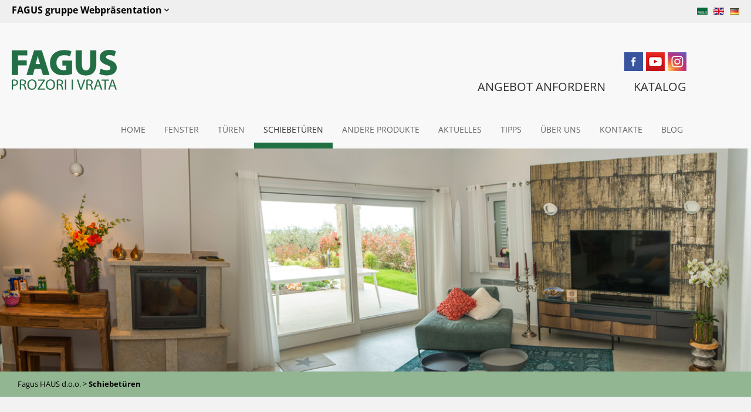

--- FILE ---
content_type: text/css
request_url: https://fagushaus.biz/wp-content/uploads/elementor/css/post-7397.css?ver=1768700977
body_size: 5680
content:
.elementor-7397 .elementor-element.elementor-element-b0a2786{transition:background 0.3s, border 0.3s, border-radius 0.3s, box-shadow 0.3s;margin-top:0px;margin-bottom:0px;padding:0px 0px 0px 0px;}.elementor-7397 .elementor-element.elementor-element-b0a2786 > .elementor-background-overlay{transition:background 0.3s, border-radius 0.3s, opacity 0.3s;}.elementor-7397 .elementor-element.elementor-element-475f07b > .elementor-element-populated{padding:0px 0px 0px 0px;}.elementor-7397 .elementor-element.elementor-element-d19f485{padding:0px 0px 0px 0px;}.elementor-7397 .elementor-element.elementor-element-ed07c36 > .elementor-element-populated{padding:0px 0px 0px 0px;}.elementor-7397 .elementor-element.elementor-element-d70cc95{--e-image-carousel-slides-to-show:1;}.elementor-7397 .elementor-element.elementor-element-d70cc95 .elementor-swiper-button.elementor-swiper-button-prev, .elementor-7397 .elementor-element.elementor-element-d70cc95 .elementor-swiper-button.elementor-swiper-button-next{font-size:32px;}.elementor-7397 .elementor-element.elementor-element-3f4897f:not(.elementor-motion-effects-element-type-background), .elementor-7397 .elementor-element.elementor-element-3f4897f > .elementor-motion-effects-container > .elementor-motion-effects-layer{background-color:#92B692;}.elementor-7397 .elementor-element.elementor-element-3f4897f{transition:background 0.3s, border 0.3s, border-radius 0.3s, box-shadow 0.3s;margin-top:0px;margin-bottom:80px;padding:0px 10px 0px 10px;}.elementor-7397 .elementor-element.elementor-element-3f4897f > .elementor-background-overlay{transition:background 0.3s, border-radius 0.3s, opacity 0.3s;}.elementor-7397 .elementor-element.elementor-element-7fb76da > .elementor-element-populated{padding:0px 10px 0px 10px;}.elementor-7397 .elementor-element.elementor-element-3efe732 > .elementor-container{max-width:1170px;}.elementor-7397 .elementor-element.elementor-element-3efe732{padding:0px 0px 0px 0px;}.elementor-7397 .elementor-element.elementor-element-a6d322d{transition:background 0.3s, border 0.3s, border-radius 0.3s, box-shadow 0.3s;margin-top:0px;margin-bottom:30px;padding:0px 10px 0px 10px;}.elementor-7397 .elementor-element.elementor-element-a6d322d > .elementor-background-overlay{transition:background 0.3s, border-radius 0.3s, opacity 0.3s;}.elementor-7397 .elementor-element.elementor-element-e7674aa > .elementor-element-populated{padding:0px 10px 0px 10px;}.elementor-7397 .elementor-element.elementor-element-cfffc40 > .elementor-container{max-width:1170px;}.elementor-7397 .elementor-element.elementor-element-cfffc40{padding:0px 0px 0px 0px;}.elementor-7397 .elementor-element.elementor-element-bbc0568 > .elementor-widget-container{margin:0px 0px 30px 0px;}.elementor-7397 .elementor-element.elementor-element-bbc0568 .elementor-heading-title{font-size:36px;font-weight:500;}.elementor-7397 .elementor-element.elementor-element-1238ad8{margin-top:0px;margin-bottom:40px;}.elementor-7397 .elementor-element.elementor-element-cca79d2 .elementor-heading-title{font-size:2.3em;font-weight:normal;}.elementor-7397 .elementor-element.elementor-element-824d660 .elementor-button{fill:#313131;color:#313131;border-radius:0px 0px 0px 0px;}.elementor-7397 .elementor-element.elementor-element-824d660 .elementor-button:hover, .elementor-7397 .elementor-element.elementor-element-824d660 .elementor-button:focus{color:#066839;}.elementor-7397 .elementor-element.elementor-element-824d660 .elementor-button:hover svg, .elementor-7397 .elementor-element.elementor-element-824d660 .elementor-button:focus svg{fill:#066839;}.elementor-7397 .elementor-element.elementor-element-cacd348{margin-top:0px;margin-bottom:40px;}.elementor-7397 .elementor-element.elementor-element-26bbb76 .elementor-heading-title{font-size:2.3em;font-weight:normal;}.elementor-7397 .elementor-element.elementor-element-50e6015 .elementor-button{fill:#313131;color:#313131;border-radius:0px 0px 0px 0px;}.elementor-7397 .elementor-element.elementor-element-50e6015 .elementor-button:hover, .elementor-7397 .elementor-element.elementor-element-50e6015 .elementor-button:focus{color:#066839;}.elementor-7397 .elementor-element.elementor-element-50e6015 .elementor-button:hover svg, .elementor-7397 .elementor-element.elementor-element-50e6015 .elementor-button:focus svg{fill:#066839;}.elementor-7397 .elementor-element.elementor-element-78b2209{margin-top:0px;margin-bottom:40px;}.elementor-7397 .elementor-element.elementor-element-20cd922 .elementor-heading-title{font-size:2.3em;font-weight:normal;}.elementor-7397 .elementor-element.elementor-element-a145e81 .elementor-button{fill:#313131;color:#313131;border-radius:0px 0px 0px 0px;}.elementor-7397 .elementor-element.elementor-element-a145e81 .elementor-button:hover, .elementor-7397 .elementor-element.elementor-element-a145e81 .elementor-button:focus{color:#066839;}.elementor-7397 .elementor-element.elementor-element-a145e81 .elementor-button:hover svg, .elementor-7397 .elementor-element.elementor-element-a145e81 .elementor-button:focus svg{fill:#066839;}.elementor-7397 .elementor-element.elementor-element-8649272 > .elementor-container{max-width:1170px;}.elementor-7397 .elementor-element.elementor-element-39d56d9.elementor-column > .elementor-widget-wrap{justify-content:center;}.elementor-7397 .elementor-element.elementor-element-516edf9{width:auto;max-width:auto;}@media(min-width:768px){.elementor-7397 .elementor-element.elementor-element-4633d43{width:35%;}.elementor-7397 .elementor-element.elementor-element-c6c5491{width:65%;}.elementor-7397 .elementor-element.elementor-element-9c2103d{width:35%;}.elementor-7397 .elementor-element.elementor-element-e095c10{width:65%;}.elementor-7397 .elementor-element.elementor-element-0c222e7{width:35%;}.elementor-7397 .elementor-element.elementor-element-561041b{width:65%;}}

--- FILE ---
content_type: text/css
request_url: https://fagushaus.biz/wp-content/uploads/elementor/css/post-7003.css?ver=1768644258
body_size: 19076
content:
.elementor-7003 .elementor-element.elementor-element-308d6c4 > .elementor-container > .elementor-column > .elementor-widget-wrap{align-content:center;align-items:center;}.elementor-7003 .elementor-element.elementor-element-308d6c4:not(.elementor-motion-effects-element-type-background), .elementor-7003 .elementor-element.elementor-element-308d6c4 > .elementor-motion-effects-container > .elementor-motion-effects-layer{background-color:#EFEFEF;}.elementor-7003 .elementor-element.elementor-element-308d6c4{transition:background 0.3s, border 0.3s, border-radius 0.3s, box-shadow 0.3s;margin-top:0px;margin-bottom:0px;}.elementor-7003 .elementor-element.elementor-element-308d6c4 > .elementor-background-overlay{transition:background 0.3s, border-radius 0.3s, opacity 0.3s;}.elementor-7003 .elementor-element.elementor-element-dcbcaf2 > .elementor-widget-wrap > .elementor-widget:not(.elementor-widget__width-auto):not(.elementor-widget__width-initial):not(:last-child):not(.elementor-absolute){margin-block-end:0px;}.elementor-7003 .elementor-element.elementor-element-dcbcaf2 > .elementor-element-populated{padding:0px 10px 0px 10px;}.elementor-7003 .elementor-element.elementor-element-c53773d > .elementor-container > .elementor-column > .elementor-widget-wrap{align-content:center;align-items:center;}.elementor-7003 .elementor-element.elementor-element-c53773d{margin-top:0px;margin-bottom:0px;}.elementor-7003 .elementor-element.elementor-element-43c83da > .elementor-widget-wrap > .elementor-widget:not(.elementor-widget__width-auto):not(.elementor-widget__width-initial):not(:last-child):not(.elementor-absolute){margin-block-end:0px;}.elementor-7003 .elementor-element.elementor-element-43c83da > .elementor-element-populated{padding:7px 10px 7px 10px;}.elementor-7003 .elementor-element.elementor-element-8b24514 .elementor-button{background-color:#02010100;font-weight:bold;fill:#000000;color:#000000;padding:0px 0px 0px 0px;}.elementor-7003 .elementor-element.elementor-element-8b24514 > .elementor-widget-container{margin:0px 0px 0px 0px;padding:0px 0px 0px 0px;}.elementor-7003 .elementor-element.elementor-element-8b24514 .elementor-button-content-wrapper{flex-direction:row-reverse;}.elementor-7003 .elementor-element.elementor-element-8b24514 .elementor-button .elementor-button-content-wrapper{gap:2px;}.elementor-7003 .elementor-element.elementor-element-62bbef7{width:auto;max-width:auto;top:-10px;}body:not(.rtl) .elementor-7003 .elementor-element.elementor-element-62bbef7{right:10px;}body.rtl .elementor-7003 .elementor-element.elementor-element-62bbef7{left:10px;}.elementor-7003 .elementor-element.elementor-element-99011f3:not(.elementor-motion-effects-element-type-background), .elementor-7003 .elementor-element.elementor-element-99011f3 > .elementor-motion-effects-container > .elementor-motion-effects-layer{background-color:#EFEFEF;}.elementor-7003 .elementor-element.elementor-element-99011f3{transition:background 0.3s, border 0.3s, border-radius 0.3s, box-shadow 0.3s;}.elementor-7003 .elementor-element.elementor-element-99011f3 > .elementor-background-overlay{transition:background 0.3s, border-radius 0.3s, opacity 0.3s;}.elementor-7003 .elementor-element.elementor-element-ee92165{margin-top:0px;margin-bottom:0px;padding:10px 0px 10px 0px;}.elementor-7003 .elementor-element.elementor-element-1518705 > .elementor-widget-wrap > .elementor-widget:not(.elementor-widget__width-auto):not(.elementor-widget__width-initial):not(:last-child):not(.elementor-absolute){margin-block-end:0px;}.elementor-7003 .elementor-element.elementor-element-1518705 > .elementor-element-populated{padding:0px 0px 0px 10px;}.elementor-7003 .elementor-element.elementor-element-0f5893f{width:100%;max-width:100%;}.elementor-7003 .elementor-element.elementor-element-0f5893f .elementor-heading-title{font-size:16px;font-weight:bold;color:#056839;}.elementor-7003 .elementor-element.elementor-element-ecd3e48{--divider-border-style:solid;--divider-color:#000;--divider-border-width:1px;}.elementor-7003 .elementor-element.elementor-element-ecd3e48 .elementor-divider-separator{width:100%;}.elementor-7003 .elementor-element.elementor-element-ecd3e48 .elementor-divider{padding-block-start:15px;padding-block-end:15px;}.elementor-7003 .elementor-element.elementor-element-5600d6e > .elementor-widget-wrap > .elementor-widget:not(.elementor-widget__width-auto):not(.elementor-widget__width-initial):not(:last-child):not(.elementor-absolute){margin-block-end:0px;}.elementor-7003 .elementor-element.elementor-element-5600d6e > .elementor-element-populated{padding:0px 0px 0px 0px;}.elementor-7003 .elementor-element.elementor-element-5fe3970 .elementor-heading-title{font-size:16px;font-weight:bold;color:#056839;}.elementor-7003 .elementor-element.elementor-element-54a5415{--divider-border-style:solid;--divider-color:#000;--divider-border-width:1px;width:100%;max-width:100%;}.elementor-7003 .elementor-element.elementor-element-54a5415 .elementor-divider-separator{width:100%;}.elementor-7003 .elementor-element.elementor-element-54a5415 .elementor-divider{padding-block-start:15px;padding-block-end:15px;}.elementor-7003 .elementor-element.elementor-element-7871114{width:100%;max-width:100%;}.elementor-7003 .elementor-element.elementor-element-87f1a07 > .elementor-widget-wrap > .elementor-widget:not(.elementor-widget__width-auto):not(.elementor-widget__width-initial):not(:last-child):not(.elementor-absolute){margin-block-end:0px;}.elementor-7003 .elementor-element.elementor-element-87f1a07 > .elementor-element-populated{padding:0px 0px 0px 0px;}.elementor-7003 .elementor-element.elementor-element-79d43cb .elementor-heading-title{font-size:16px;font-weight:bold;color:#056839;}.elementor-7003 .elementor-element.elementor-element-b251103{--divider-border-style:solid;--divider-color:#000;--divider-border-width:1px;}.elementor-7003 .elementor-element.elementor-element-b251103 .elementor-divider-separator{width:100%;}.elementor-7003 .elementor-element.elementor-element-b251103 .elementor-divider{padding-block-start:15px;padding-block-end:15px;}.elementor-7003 .elementor-element.elementor-element-0c8e755 > .elementor-widget-wrap > .elementor-widget:not(.elementor-widget__width-auto):not(.elementor-widget__width-initial):not(:last-child):not(.elementor-absolute){margin-block-end:0px;}.elementor-7003 .elementor-element.elementor-element-0c8e755 > .elementor-element-populated{padding:0px 10px 0px 0px;}.elementor-7003 .elementor-element.elementor-element-3b03a19 .elementor-heading-title{font-size:16px;font-weight:bold;color:#056839;}.elementor-7003 .elementor-element.elementor-element-954452c{--divider-border-style:solid;--divider-color:#000;--divider-border-width:1px;}.elementor-7003 .elementor-element.elementor-element-954452c .elementor-divider-separator{width:100%;}.elementor-7003 .elementor-element.elementor-element-954452c .elementor-divider{padding-block-start:15px;padding-block-end:15px;}.elementor-7003 .elementor-element.elementor-element-a5edcf9 > .elementor-container{max-width:1200px;}.elementor-7003 .elementor-element.elementor-element-2593180 > .elementor-element-populated{padding:10px 0px 10px 0px;}.elementor-7003 .elementor-element.elementor-element-1410267:not(.elementor-motion-effects-element-type-background), .elementor-7003 .elementor-element.elementor-element-1410267 > .elementor-motion-effects-container > .elementor-motion-effects-layer{background-color:#F8F8F8;}.elementor-7003 .elementor-element.elementor-element-1410267{transition:background 0.3s, border 0.3s, border-radius 0.3s, box-shadow 0.3s;margin-top:0px;margin-bottom:0px;}.elementor-7003 .elementor-element.elementor-element-1410267 > .elementor-background-overlay{transition:background 0.3s, border-radius 0.3s, opacity 0.3s;}.elementor-7003 .elementor-element.elementor-element-00d8cb0 > .elementor-element-populated{padding:0px 10px 0px 10px;}.elementor-7003 .elementor-element.elementor-element-d724072 > .elementor-container{max-width:1170px;}.elementor-7003 .elementor-element.elementor-element-d724072{margin-top:20px;margin-bottom:0px;}.elementor-bc-flex-widget .elementor-7003 .elementor-element.elementor-element-ea09dda.elementor-column .elementor-widget-wrap{align-items:center;}.elementor-7003 .elementor-element.elementor-element-ea09dda.elementor-column.elementor-element[data-element_type="column"] > .elementor-widget-wrap.elementor-element-populated{align-content:center;align-items:center;}.elementor-7003 .elementor-element.elementor-element-ea09dda > .elementor-element-populated{padding:0px 10px 0px 10px;}.elementor-7003 .elementor-element.elementor-element-56c4684 .hfe-site-logo-container, .elementor-7003 .elementor-element.elementor-element-56c4684 .hfe-caption-width figcaption{text-align:left;}.elementor-7003 .elementor-element.elementor-element-56c4684 .hfe-site-logo img{max-width:40%;}.elementor-7003 .elementor-element.elementor-element-56c4684 .widget-image-caption{margin-top:0px;margin-bottom:0px;}.elementor-7003 .elementor-element.elementor-element-56c4684 .hfe-site-logo-container .hfe-site-logo-img{border-style:none;}.elementor-bc-flex-widget .elementor-7003 .elementor-element.elementor-element-31afe71.elementor-column .elementor-widget-wrap{align-items:flex-start;}.elementor-7003 .elementor-element.elementor-element-31afe71.elementor-column.elementor-element[data-element_type="column"] > .elementor-widget-wrap.elementor-element-populated{align-content:flex-start;align-items:flex-start;}.elementor-7003 .elementor-element.elementor-element-31afe71.elementor-column > .elementor-widget-wrap{justify-content:flex-end;}.elementor-7003 .elementor-element.elementor-element-31afe71 > .elementor-element-populated{margin:0px 0px 0px 0px;--e-column-margin-right:0px;--e-column-margin-left:0px;padding:25px 10px 10px 10px;}.elementor-7003 .elementor-element.elementor-element-e870bfd{width:auto;max-width:auto;top:15px;}.elementor-7003 .elementor-element.elementor-element-e870bfd > .elementor-widget-container{margin:15px 74px 0px 0px;}.elementor-7003 .elementor-element.elementor-element-1738274{width:auto;max-width:auto;top:15px;}.elementor-7003 .elementor-element.elementor-element-1738274 > .elementor-widget-container{margin:15px 37px 0px 0px;}.elementor-7003 .elementor-element.elementor-element-e122e55{width:auto;max-width:auto;top:15px;}.elementor-7003 .elementor-element.elementor-element-e122e55 > .elementor-widget-container{margin:15px 10px 0px 0px;}body:not(.rtl) .elementor-7003 .elementor-element.elementor-element-e122e55{right:0px;}body.rtl .elementor-7003 .elementor-element.elementor-element-e122e55{left:0px;}.elementor-7003 .elementor-element.elementor-element-51f90a3 .elementor-button{background-color:#02010100;font-size:1.4em;text-transform:uppercase;fill:#313131;color:#313131;}.elementor-7003 .elementor-element.elementor-element-51f90a3{width:auto;max-width:auto;}.elementor-7003 .elementor-element.elementor-element-51f90a3 > .elementor-widget-container{margin:42px 0px 0px 0px;}.elementor-7003 .elementor-element.elementor-element-80307b2 .elementor-button{background-color:#02010100;font-size:1.4em;text-transform:uppercase;fill:#313131;color:#313131;}.elementor-7003 .elementor-element.elementor-element-80307b2{width:auto;max-width:auto;}.elementor-7003 .elementor-element.elementor-element-80307b2 > .elementor-widget-container{margin:42px -24px 0px 0px;}.elementor-7003 .elementor-element.elementor-element-452e1db:not(.elementor-motion-effects-element-type-background), .elementor-7003 .elementor-element.elementor-element-452e1db > .elementor-motion-effects-container > .elementor-motion-effects-layer{background-color:#F8F8F8;}.elementor-7003 .elementor-element.elementor-element-452e1db{transition:background 0.3s, border 0.3s, border-radius 0.3s, box-shadow 0.3s;}.elementor-7003 .elementor-element.elementor-element-452e1db > .elementor-background-overlay{transition:background 0.3s, border-radius 0.3s, opacity 0.3s;}.elementor-7003 .elementor-element.elementor-element-8375104 > .elementor-element-populated{padding:10px 10px 0px 10px;}.elementor-7003 .elementor-element.elementor-element-6b71150 > .elementor-container{max-width:1170px;}.elementor-7003 .elementor-element.elementor-element-6b71150{margin-top:0px;margin-bottom:0px;}.elementor-bc-flex-widget .elementor-7003 .elementor-element.elementor-element-08d2d42.elementor-column .elementor-widget-wrap{align-items:center;}.elementor-7003 .elementor-element.elementor-element-08d2d42.elementor-column.elementor-element[data-element_type="column"] > .elementor-widget-wrap.elementor-element-populated{align-content:center;align-items:center;}.elementor-7003 .elementor-element.elementor-element-08d2d42.elementor-column > .elementor-widget-wrap{justify-content:flex-end;}.elementor-7003 .elementor-element.elementor-element-08d2d42 > .elementor-widget-wrap > .elementor-widget:not(.elementor-widget__width-auto):not(.elementor-widget__width-initial):not(:last-child):not(.elementor-absolute){margin-block-end:0px;}.elementor-7003 .elementor-element.elementor-element-08d2d42 > .elementor-element-populated{padding:10px 0px 0px 10px;}.elementor-7003 .elementor-element.elementor-element-2784009{width:auto;max-width:auto;}@media(max-width:1024px){.elementor-7003 .elementor-element.elementor-element-08d2d42.elementor-column > .elementor-widget-wrap{justify-content:flex-start;}}@media(min-width:768px){.elementor-7003 .elementor-element.elementor-element-00d8cb0{width:100%;}.elementor-7003 .elementor-element.elementor-element-ea09dda{width:40%;}.elementor-7003 .elementor-element.elementor-element-31afe71{width:60%;}}@media(max-width:991px) and (min-width:768px){.elementor-7003 .elementor-element.elementor-element-ea09dda{width:100%;}.elementor-7003 .elementor-element.elementor-element-31afe71{width:100%;}.elementor-7003 .elementor-element.elementor-element-8375104{width:100%;}.elementor-7003 .elementor-element.elementor-element-08d2d42{width:100%;}}@media(max-width:991px){.elementor-7003 .elementor-element.elementor-element-43c83da > .elementor-element-populated{padding:8px 10px 8px 10px;}body:not(.rtl) .elementor-7003 .elementor-element.elementor-element-62bbef7{right:10px;}body.rtl .elementor-7003 .elementor-element.elementor-element-62bbef7{left:10px;}.elementor-7003 .elementor-element.elementor-element-1410267{margin-top:0px;margin-bottom:0px;padding:0px 0px 0px 0px;}.elementor-7003 .elementor-element.elementor-element-56c4684 .hfe-site-logo-container, .elementor-7003 .elementor-element.elementor-element-56c4684 .hfe-caption-width figcaption{text-align:center;}.elementor-7003 .elementor-element.elementor-element-56c4684 .hfe-site-logo img{max-width:25%;}.elementor-7003 .elementor-element.elementor-element-31afe71.elementor-column > .elementor-widget-wrap{justify-content:center;}.elementor-7003 .elementor-element.elementor-element-31afe71 > .elementor-element-populated{padding:10px 10px 0px 10px;}.elementor-7003 .elementor-element.elementor-element-e870bfd > .elementor-widget-container{margin:5px 0px 0px 0px;}body:not(.rtl) .elementor-7003 .elementor-element.elementor-element-e870bfd{right:53%;}body.rtl .elementor-7003 .elementor-element.elementor-element-e870bfd{left:53%;}.elementor-7003 .elementor-element.elementor-element-1738274 > .elementor-widget-container{margin:5px 0px 0px 0px;}body:not(.rtl) .elementor-7003 .elementor-element.elementor-element-1738274{right:48%;}body.rtl .elementor-7003 .elementor-element.elementor-element-1738274{left:48%;}.elementor-7003 .elementor-element.elementor-element-e122e55 > .elementor-widget-container{margin:5px 0px 0px 0px;}body:not(.rtl) .elementor-7003 .elementor-element.elementor-element-e122e55{right:43%;}body.rtl .elementor-7003 .elementor-element.elementor-element-e122e55{left:43%;}.elementor-7003 .elementor-element.elementor-element-51f90a3 > .elementor-widget-container{margin:45px 0px 0px 0px;}.elementor-7003 .elementor-element.elementor-element-80307b2 > .elementor-widget-container{margin:45px 0px 0px 0px;}.elementor-7003 .elementor-element.elementor-element-452e1db{padding:0px 10px 30px 10px;}.elementor-7003 .elementor-element.elementor-element-8375104 > .elementor-element-populated{padding:0px 0px 0px 0px;}.elementor-7003 .elementor-element.elementor-element-6b71150{padding:0px 10px 0px 10px;}.elementor-7003 .elementor-element.elementor-element-08d2d42.elementor-column > .elementor-widget-wrap{justify-content:center;}.elementor-7003 .elementor-element.elementor-element-08d2d42 > .elementor-element-populated{padding:10px 0px 0px 0px;}.elementor-7003 .elementor-element.elementor-element-2784009{width:100%;max-width:100%;}}@media(max-width:767px){.elementor-7003 .elementor-element.elementor-element-8b24514 .elementor-button{font-size:14px;}.elementor-7003 .elementor-element.elementor-element-1518705 > .elementor-element-populated{padding:0px 10px 0px 10px;}.elementor-7003 .elementor-element.elementor-element-d775b9b > .elementor-widget-container{margin:0px 0px 0px 0px;}.elementor-7003 .elementor-element.elementor-element-5600d6e > .elementor-element-populated{padding:0px 10px 0px 10px;}.elementor-7003 .elementor-element.elementor-element-5fe3970 > .elementor-widget-container{margin:10px 0px 0px 0px;}.elementor-7003 .elementor-element.elementor-element-87f1a07 > .elementor-element-populated{padding:0px 10px 0px 10px;}.elementor-7003 .elementor-element.elementor-element-79d43cb > .elementor-widget-container{margin:10px 0px 0px 0px;}.elementor-7003 .elementor-element.elementor-element-0c8e755 > .elementor-element-populated{padding:0px 10px 0px 10px;}.elementor-7003 .elementor-element.elementor-element-3b03a19 > .elementor-widget-container{margin:10px 0px 0px 0px;}.elementor-7003 .elementor-element.elementor-element-1410267{margin-top:10px;margin-bottom:0px;}.elementor-7003 .elementor-element.elementor-element-56c4684 .hfe-site-logo img{max-width:50%;}.elementor-7003 .elementor-element.elementor-element-31afe71.elementor-column > .elementor-widget-wrap{justify-content:center;}.elementor-7003 .elementor-element.elementor-element-31afe71 > .elementor-element-populated{margin:0px 0px 15px 0px;--e-column-margin-right:0px;--e-column-margin-left:0px;}.elementor-7003 .elementor-element.elementor-element-e870bfd > .elementor-widget-container{margin:5px 24px 0px 0px;}body:not(.rtl) .elementor-7003 .elementor-element.elementor-element-e870bfd{right:50%;}body.rtl .elementor-7003 .elementor-element.elementor-element-e870bfd{left:50%;}.elementor-7003 .elementor-element.elementor-element-1738274 > .elementor-widget-container{margin:5px -16px 0px 0px;}body:not(.rtl) .elementor-7003 .elementor-element.elementor-element-1738274{right:50%;}body.rtl .elementor-7003 .elementor-element.elementor-element-1738274{left:50%;}.elementor-7003 .elementor-element.elementor-element-e122e55 > .elementor-widget-container{margin:5px -80px 0px 0px;}body:not(.rtl) .elementor-7003 .elementor-element.elementor-element-e122e55{right:50%;}body.rtl .elementor-7003 .elementor-element.elementor-element-e122e55{left:50%;}.elementor-7003 .elementor-element.elementor-element-80307b2 > .elementor-widget-container{margin:0px 0px 0px 0px;}.elementor-7003 .elementor-element.elementor-element-6b71150{padding:0px 0px 0px 0px;}}

--- FILE ---
content_type: text/css
request_url: https://fagushaus.biz/wp-content/uploads/elementor/css/post-7826.css?ver=1768637637
body_size: 1837
content:
.elementor-7826 .elementor-element.elementor-element-7519812:not(.elementor-motion-effects-element-type-background), .elementor-7826 .elementor-element.elementor-element-7519812 > .elementor-motion-effects-container > .elementor-motion-effects-layer{background-color:#116735;}.elementor-7826 .elementor-element.elementor-element-7519812{transition:background 0.3s, border 0.3s, border-radius 0.3s, box-shadow 0.3s;}.elementor-7826 .elementor-element.elementor-element-7519812 > .elementor-background-overlay{transition:background 0.3s, border-radius 0.3s, opacity 0.3s;}.elementor-7826 .elementor-element.elementor-element-5aaf57c > .elementor-element-populated{padding:0px 10px 0px 10px;}.elementor-7826 .elementor-element.elementor-element-fee1ad6 .hfe-copyright-wrapper a, .elementor-7826 .elementor-element.elementor-element-fee1ad6 .hfe-copyright-wrapper{color:#BCD5B2;}.elementor-7826 .elementor-element.elementor-element-fee1ad6 .hfe-copyright-wrapper, .elementor-7826 .elementor-element.elementor-element-fee1ad6 .hfe-copyright-wrapper a{font-size:12px;}.elementor-7826 .elementor-element.elementor-element-e7148ad .hfe-copyright-wrapper{text-align:right;}.elementor-7826 .elementor-element.elementor-element-e7148ad .hfe-copyright-wrapper a, .elementor-7826 .elementor-element.elementor-element-e7148ad .hfe-copyright-wrapper{color:#BCD5B2;}.elementor-7826 .elementor-element.elementor-element-e7148ad .hfe-copyright-wrapper, .elementor-7826 .elementor-element.elementor-element-e7148ad .hfe-copyright-wrapper a{font-size:12px;}@media(max-width:767px){.elementor-7826 .elementor-element.elementor-element-13c2057 > .elementor-element-populated{padding:10px 0px 5px 0px;}.elementor-7826 .elementor-element.elementor-element-fee1ad6 .hfe-copyright-wrapper{text-align:center;}.elementor-7826 .elementor-element.elementor-element-9dc4a1e > .elementor-element-populated{padding:5px 0px 10px 0px;}.elementor-7826 .elementor-element.elementor-element-e7148ad .hfe-copyright-wrapper{text-align:center;}}

--- FILE ---
content_type: text/css
request_url: https://fagushaus.biz/wp-content/uploads/elementor/css/post-7831.css?ver=1768637637
body_size: 22694
content:
.elementor-7831 .elementor-element.elementor-element-868d182:not(.elementor-motion-effects-element-type-background), .elementor-7831 .elementor-element.elementor-element-868d182 > .elementor-motion-effects-container > .elementor-motion-effects-layer{background-color:#333335;}.elementor-7831 .elementor-element.elementor-element-868d182{border-style:solid;border-width:10px 0px 0px 0px;border-color:#474749;transition:background 0.3s, border 0.3s, border-radius 0.3s, box-shadow 0.3s;margin-top:80px;margin-bottom:0px;padding:20px 10px 30px 10px;}.elementor-7831 .elementor-element.elementor-element-868d182 > .elementor-background-overlay{transition:background 0.3s, border-radius 0.3s, opacity 0.3s;}.elementor-7831 .elementor-element.elementor-element-2797e99{padding:0px 0px 0px 0px;}.elementor-7831 .elementor-element.elementor-element-b6946b3 > .elementor-widget-wrap > .elementor-widget:not(.elementor-widget__width-auto):not(.elementor-widget__width-initial):not(:last-child):not(.elementor-absolute){margin-block-end:10px;}.elementor-7831 .elementor-element.elementor-element-cd2f216 .elementor-heading-title{font-family:"Open Sans", Sans-serif;font-size:18px;font-weight:normal;color:#666666;}.elementor-7831 .elementor-element.elementor-element-b60ec21 .menu-item a.hfe-menu-item{padding-left:0px;padding-right:0px;}.elementor-7831 .elementor-element.elementor-element-b60ec21 .menu-item a.hfe-sub-menu-item{padding-left:calc( 0px + 20px );padding-right:0px;}.elementor-7831 .elementor-element.elementor-element-b60ec21 .hfe-nav-menu__layout-vertical .menu-item ul ul a.hfe-sub-menu-item{padding-left:calc( 0px + 40px );padding-right:0px;}.elementor-7831 .elementor-element.elementor-element-b60ec21 .hfe-nav-menu__layout-vertical .menu-item ul ul ul a.hfe-sub-menu-item{padding-left:calc( 0px + 60px );padding-right:0px;}.elementor-7831 .elementor-element.elementor-element-b60ec21 .hfe-nav-menu__layout-vertical .menu-item ul ul ul ul a.hfe-sub-menu-item{padding-left:calc( 0px + 80px );padding-right:0px;}.elementor-7831 .elementor-element.elementor-element-b60ec21 .menu-item a.hfe-menu-item, .elementor-7831 .elementor-element.elementor-element-b60ec21 .menu-item a.hfe-sub-menu-item{padding-top:5px;padding-bottom:5px;}.elementor-7831 .elementor-element.elementor-element-b60ec21 .sub-menu a.hfe-sub-menu-item,
						 .elementor-7831 .elementor-element.elementor-element-b60ec21 nav.hfe-dropdown li a.hfe-menu-item,
						 .elementor-7831 .elementor-element.elementor-element-b60ec21 nav.hfe-dropdown li a.hfe-sub-menu-item,
						 .elementor-7831 .elementor-element.elementor-element-b60ec21 nav.hfe-dropdown-expandible li a.hfe-menu-item,
						 .elementor-7831 .elementor-element.elementor-element-b60ec21 nav.hfe-dropdown-expandible li a.hfe-sub-menu-item{padding-top:15px;padding-bottom:15px;}.elementor-7831 .elementor-element.elementor-element-b60ec21 a.hfe-menu-item, .elementor-7831 .elementor-element.elementor-element-b60ec21 a.hfe-sub-menu-item{font-size:0.9em;line-height:1.5em;}.elementor-7831 .elementor-element.elementor-element-b60ec21 .menu-item a.hfe-menu-item, .elementor-7831 .elementor-element.elementor-element-b60ec21 .sub-menu a.hfe-sub-menu-item{color:#666666;}.elementor-7831 .elementor-element.elementor-element-b60ec21 .menu-item a.hfe-menu-item:hover,
								.elementor-7831 .elementor-element.elementor-element-b60ec21 .sub-menu a.hfe-sub-menu-item:hover,
								.elementor-7831 .elementor-element.elementor-element-b60ec21 .menu-item.current-menu-item a.hfe-menu-item,
								.elementor-7831 .elementor-element.elementor-element-b60ec21 .menu-item a.hfe-menu-item.highlighted,
								.elementor-7831 .elementor-element.elementor-element-b60ec21 .menu-item a.hfe-menu-item:focus{color:#FFFFFF;}.elementor-7831 .elementor-element.elementor-element-b60ec21 .sub-menu,
								.elementor-7831 .elementor-element.elementor-element-b60ec21 nav.hfe-dropdown,
								.elementor-7831 .elementor-element.elementor-element-b60ec21 nav.hfe-dropdown-expandible,
								.elementor-7831 .elementor-element.elementor-element-b60ec21 nav.hfe-dropdown .menu-item a.hfe-menu-item,
								.elementor-7831 .elementor-element.elementor-element-b60ec21 nav.hfe-dropdown .menu-item a.hfe-sub-menu-item{background-color:#fff;}.elementor-7831 .elementor-element.elementor-element-b60ec21 .sub-menu li.menu-item:not(:last-child),
						.elementor-7831 .elementor-element.elementor-element-b60ec21 nav.hfe-dropdown li.menu-item:not(:last-child),
						.elementor-7831 .elementor-element.elementor-element-b60ec21 nav.hfe-dropdown-expandible li.menu-item:not(:last-child){border-bottom-style:solid;border-bottom-color:#c4c4c4;border-bottom-width:1px;}.elementor-7831 .elementor-element.elementor-element-685ea20 > .elementor-widget-wrap > .elementor-widget:not(.elementor-widget__width-auto):not(.elementor-widget__width-initial):not(:last-child):not(.elementor-absolute){margin-block-end:10px;}.elementor-7831 .elementor-element.elementor-element-dfeec5f .elementor-heading-title{font-family:"Open Sans", Sans-serif;font-size:18px;font-weight:normal;color:#666666;}.elementor-7831 .elementor-element.elementor-element-727c278 .menu-item a.hfe-menu-item{padding-left:0px;padding-right:0px;}.elementor-7831 .elementor-element.elementor-element-727c278 .menu-item a.hfe-sub-menu-item{padding-left:calc( 0px + 20px );padding-right:0px;}.elementor-7831 .elementor-element.elementor-element-727c278 .hfe-nav-menu__layout-vertical .menu-item ul ul a.hfe-sub-menu-item{padding-left:calc( 0px + 40px );padding-right:0px;}.elementor-7831 .elementor-element.elementor-element-727c278 .hfe-nav-menu__layout-vertical .menu-item ul ul ul a.hfe-sub-menu-item{padding-left:calc( 0px + 60px );padding-right:0px;}.elementor-7831 .elementor-element.elementor-element-727c278 .hfe-nav-menu__layout-vertical .menu-item ul ul ul ul a.hfe-sub-menu-item{padding-left:calc( 0px + 80px );padding-right:0px;}.elementor-7831 .elementor-element.elementor-element-727c278 .menu-item a.hfe-menu-item, .elementor-7831 .elementor-element.elementor-element-727c278 .menu-item a.hfe-sub-menu-item{padding-top:5px;padding-bottom:5px;}.elementor-7831 .elementor-element.elementor-element-727c278 .sub-menu a.hfe-sub-menu-item,
						 .elementor-7831 .elementor-element.elementor-element-727c278 nav.hfe-dropdown li a.hfe-menu-item,
						 .elementor-7831 .elementor-element.elementor-element-727c278 nav.hfe-dropdown li a.hfe-sub-menu-item,
						 .elementor-7831 .elementor-element.elementor-element-727c278 nav.hfe-dropdown-expandible li a.hfe-menu-item,
						 .elementor-7831 .elementor-element.elementor-element-727c278 nav.hfe-dropdown-expandible li a.hfe-sub-menu-item{padding-top:15px;padding-bottom:15px;}.elementor-7831 .elementor-element.elementor-element-727c278 a.hfe-menu-item, .elementor-7831 .elementor-element.elementor-element-727c278 a.hfe-sub-menu-item{font-size:0.9em;line-height:1.5em;}.elementor-7831 .elementor-element.elementor-element-727c278 .menu-item a.hfe-menu-item, .elementor-7831 .elementor-element.elementor-element-727c278 .sub-menu a.hfe-sub-menu-item{color:#666666;}.elementor-7831 .elementor-element.elementor-element-727c278 .menu-item a.hfe-menu-item:hover,
								.elementor-7831 .elementor-element.elementor-element-727c278 .sub-menu a.hfe-sub-menu-item:hover,
								.elementor-7831 .elementor-element.elementor-element-727c278 .menu-item.current-menu-item a.hfe-menu-item,
								.elementor-7831 .elementor-element.elementor-element-727c278 .menu-item a.hfe-menu-item.highlighted,
								.elementor-7831 .elementor-element.elementor-element-727c278 .menu-item a.hfe-menu-item:focus{color:#FFFFFF;}.elementor-7831 .elementor-element.elementor-element-727c278 .sub-menu,
								.elementor-7831 .elementor-element.elementor-element-727c278 nav.hfe-dropdown,
								.elementor-7831 .elementor-element.elementor-element-727c278 nav.hfe-dropdown-expandible,
								.elementor-7831 .elementor-element.elementor-element-727c278 nav.hfe-dropdown .menu-item a.hfe-menu-item,
								.elementor-7831 .elementor-element.elementor-element-727c278 nav.hfe-dropdown .menu-item a.hfe-sub-menu-item{background-color:#fff;}.elementor-7831 .elementor-element.elementor-element-727c278 .sub-menu li.menu-item:not(:last-child),
						.elementor-7831 .elementor-element.elementor-element-727c278 nav.hfe-dropdown li.menu-item:not(:last-child),
						.elementor-7831 .elementor-element.elementor-element-727c278 nav.hfe-dropdown-expandible li.menu-item:not(:last-child){border-bottom-style:solid;border-bottom-color:#c4c4c4;border-bottom-width:1px;}.elementor-7831 .elementor-element.elementor-element-515bd54 > .elementor-widget-wrap > .elementor-widget:not(.elementor-widget__width-auto):not(.elementor-widget__width-initial):not(:last-child):not(.elementor-absolute){margin-block-end:10px;}.elementor-7831 .elementor-element.elementor-element-159adca .elementor-heading-title{font-family:"Open Sans", Sans-serif;font-size:18px;font-weight:normal;color:#666666;}.elementor-7831 .elementor-element.elementor-element-24a83f6 .menu-item a.hfe-menu-item{padding-left:0px;padding-right:0px;}.elementor-7831 .elementor-element.elementor-element-24a83f6 .menu-item a.hfe-sub-menu-item{padding-left:calc( 0px + 20px );padding-right:0px;}.elementor-7831 .elementor-element.elementor-element-24a83f6 .hfe-nav-menu__layout-vertical .menu-item ul ul a.hfe-sub-menu-item{padding-left:calc( 0px + 40px );padding-right:0px;}.elementor-7831 .elementor-element.elementor-element-24a83f6 .hfe-nav-menu__layout-vertical .menu-item ul ul ul a.hfe-sub-menu-item{padding-left:calc( 0px + 60px );padding-right:0px;}.elementor-7831 .elementor-element.elementor-element-24a83f6 .hfe-nav-menu__layout-vertical .menu-item ul ul ul ul a.hfe-sub-menu-item{padding-left:calc( 0px + 80px );padding-right:0px;}.elementor-7831 .elementor-element.elementor-element-24a83f6 .menu-item a.hfe-menu-item, .elementor-7831 .elementor-element.elementor-element-24a83f6 .menu-item a.hfe-sub-menu-item{padding-top:5px;padding-bottom:5px;}.elementor-7831 .elementor-element.elementor-element-24a83f6 .sub-menu a.hfe-sub-menu-item,
						 .elementor-7831 .elementor-element.elementor-element-24a83f6 nav.hfe-dropdown li a.hfe-menu-item,
						 .elementor-7831 .elementor-element.elementor-element-24a83f6 nav.hfe-dropdown li a.hfe-sub-menu-item,
						 .elementor-7831 .elementor-element.elementor-element-24a83f6 nav.hfe-dropdown-expandible li a.hfe-menu-item,
						 .elementor-7831 .elementor-element.elementor-element-24a83f6 nav.hfe-dropdown-expandible li a.hfe-sub-menu-item{padding-top:15px;padding-bottom:15px;}.elementor-7831 .elementor-element.elementor-element-24a83f6 a.hfe-menu-item, .elementor-7831 .elementor-element.elementor-element-24a83f6 a.hfe-sub-menu-item{font-size:0.9em;line-height:1.5em;}.elementor-7831 .elementor-element.elementor-element-24a83f6 .menu-item a.hfe-menu-item, .elementor-7831 .elementor-element.elementor-element-24a83f6 .sub-menu a.hfe-sub-menu-item{color:#666666;}.elementor-7831 .elementor-element.elementor-element-24a83f6 .menu-item a.hfe-menu-item:hover,
								.elementor-7831 .elementor-element.elementor-element-24a83f6 .sub-menu a.hfe-sub-menu-item:hover,
								.elementor-7831 .elementor-element.elementor-element-24a83f6 .menu-item.current-menu-item a.hfe-menu-item,
								.elementor-7831 .elementor-element.elementor-element-24a83f6 .menu-item a.hfe-menu-item.highlighted,
								.elementor-7831 .elementor-element.elementor-element-24a83f6 .menu-item a.hfe-menu-item:focus{color:#FFFFFF;}.elementor-7831 .elementor-element.elementor-element-24a83f6 .sub-menu,
								.elementor-7831 .elementor-element.elementor-element-24a83f6 nav.hfe-dropdown,
								.elementor-7831 .elementor-element.elementor-element-24a83f6 nav.hfe-dropdown-expandible,
								.elementor-7831 .elementor-element.elementor-element-24a83f6 nav.hfe-dropdown .menu-item a.hfe-menu-item,
								.elementor-7831 .elementor-element.elementor-element-24a83f6 nav.hfe-dropdown .menu-item a.hfe-sub-menu-item{background-color:#fff;}.elementor-7831 .elementor-element.elementor-element-24a83f6 .sub-menu li.menu-item:not(:last-child),
						.elementor-7831 .elementor-element.elementor-element-24a83f6 nav.hfe-dropdown li.menu-item:not(:last-child),
						.elementor-7831 .elementor-element.elementor-element-24a83f6 nav.hfe-dropdown-expandible li.menu-item:not(:last-child){border-bottom-style:solid;border-bottom-color:#c4c4c4;border-bottom-width:1px;}.elementor-7831 .elementor-element.elementor-element-4abf0e5 > .elementor-widget-wrap > .elementor-widget:not(.elementor-widget__width-auto):not(.elementor-widget__width-initial):not(:last-child):not(.elementor-absolute){margin-block-end:10px;}.elementor-7831 .elementor-element.elementor-element-7020e1b .elementor-heading-title{font-family:"Open Sans", Sans-serif;font-size:18px;font-weight:normal;text-transform:none;color:#666666;}.elementor-7831 .elementor-element.elementor-element-d9fecaa > .elementor-widget-wrap > .elementor-widget:not(.elementor-widget__width-auto):not(.elementor-widget__width-initial):not(:last-child):not(.elementor-absolute){margin-block-end:10px;}.elementor-7831 .elementor-element.elementor-element-c7480be .elementor-heading-title{font-family:"Open Sans", Sans-serif;font-size:18px;font-weight:normal;text-transform:none;color:#666666;}.elementor-7831 .elementor-element.elementor-element-4228c30 .menu-item a.hfe-menu-item{padding-left:0px;padding-right:0px;}.elementor-7831 .elementor-element.elementor-element-4228c30 .menu-item a.hfe-sub-menu-item{padding-left:calc( 0px + 20px );padding-right:0px;}.elementor-7831 .elementor-element.elementor-element-4228c30 .hfe-nav-menu__layout-vertical .menu-item ul ul a.hfe-sub-menu-item{padding-left:calc( 0px + 40px );padding-right:0px;}.elementor-7831 .elementor-element.elementor-element-4228c30 .hfe-nav-menu__layout-vertical .menu-item ul ul ul a.hfe-sub-menu-item{padding-left:calc( 0px + 60px );padding-right:0px;}.elementor-7831 .elementor-element.elementor-element-4228c30 .hfe-nav-menu__layout-vertical .menu-item ul ul ul ul a.hfe-sub-menu-item{padding-left:calc( 0px + 80px );padding-right:0px;}.elementor-7831 .elementor-element.elementor-element-4228c30 .menu-item a.hfe-menu-item, .elementor-7831 .elementor-element.elementor-element-4228c30 .menu-item a.hfe-sub-menu-item{padding-top:5px;padding-bottom:5px;}.elementor-7831 .elementor-element.elementor-element-4228c30 .sub-menu a.hfe-sub-menu-item,
						 .elementor-7831 .elementor-element.elementor-element-4228c30 nav.hfe-dropdown li a.hfe-menu-item,
						 .elementor-7831 .elementor-element.elementor-element-4228c30 nav.hfe-dropdown li a.hfe-sub-menu-item,
						 .elementor-7831 .elementor-element.elementor-element-4228c30 nav.hfe-dropdown-expandible li a.hfe-menu-item,
						 .elementor-7831 .elementor-element.elementor-element-4228c30 nav.hfe-dropdown-expandible li a.hfe-sub-menu-item{padding-top:15px;padding-bottom:15px;}.elementor-7831 .elementor-element.elementor-element-4228c30 a.hfe-menu-item, .elementor-7831 .elementor-element.elementor-element-4228c30 a.hfe-sub-menu-item{font-size:0.9em;line-height:1.5em;}.elementor-7831 .elementor-element.elementor-element-4228c30 .menu-item a.hfe-menu-item, .elementor-7831 .elementor-element.elementor-element-4228c30 .sub-menu a.hfe-sub-menu-item{color:#666666;}.elementor-7831 .elementor-element.elementor-element-4228c30 .menu-item a.hfe-menu-item:hover,
								.elementor-7831 .elementor-element.elementor-element-4228c30 .sub-menu a.hfe-sub-menu-item:hover,
								.elementor-7831 .elementor-element.elementor-element-4228c30 .menu-item.current-menu-item a.hfe-menu-item,
								.elementor-7831 .elementor-element.elementor-element-4228c30 .menu-item a.hfe-menu-item.highlighted,
								.elementor-7831 .elementor-element.elementor-element-4228c30 .menu-item a.hfe-menu-item:focus{color:#FFFFFF;}.elementor-7831 .elementor-element.elementor-element-4228c30 .sub-menu,
								.elementor-7831 .elementor-element.elementor-element-4228c30 nav.hfe-dropdown,
								.elementor-7831 .elementor-element.elementor-element-4228c30 nav.hfe-dropdown-expandible,
								.elementor-7831 .elementor-element.elementor-element-4228c30 nav.hfe-dropdown .menu-item a.hfe-menu-item,
								.elementor-7831 .elementor-element.elementor-element-4228c30 nav.hfe-dropdown .menu-item a.hfe-sub-menu-item{background-color:#fff;}.elementor-7831 .elementor-element.elementor-element-4228c30 .sub-menu li.menu-item:not(:last-child),
						.elementor-7831 .elementor-element.elementor-element-4228c30 nav.hfe-dropdown li.menu-item:not(:last-child),
						.elementor-7831 .elementor-element.elementor-element-4228c30 nav.hfe-dropdown-expandible li.menu-item:not(:last-child){border-bottom-style:solid;border-bottom-color:#c4c4c4;border-bottom-width:1px;}.elementor-7831 .elementor-element.elementor-element-79b1684 > .elementor-widget-wrap > .elementor-widget:not(.elementor-widget__width-auto):not(.elementor-widget__width-initial):not(:last-child):not(.elementor-absolute){margin-block-end:10px;}.elementor-7831 .elementor-element.elementor-element-177bd42 .elementor-heading-title{font-family:"Open Sans", Sans-serif;font-size:18px;font-weight:normal;text-transform:none;color:#666666;}.elementor-7831 .elementor-element.elementor-element-3ddab22 .menu-item a.hfe-menu-item{padding-left:0px;padding-right:0px;}.elementor-7831 .elementor-element.elementor-element-3ddab22 .menu-item a.hfe-sub-menu-item{padding-left:calc( 0px + 20px );padding-right:0px;}.elementor-7831 .elementor-element.elementor-element-3ddab22 .hfe-nav-menu__layout-vertical .menu-item ul ul a.hfe-sub-menu-item{padding-left:calc( 0px + 40px );padding-right:0px;}.elementor-7831 .elementor-element.elementor-element-3ddab22 .hfe-nav-menu__layout-vertical .menu-item ul ul ul a.hfe-sub-menu-item{padding-left:calc( 0px + 60px );padding-right:0px;}.elementor-7831 .elementor-element.elementor-element-3ddab22 .hfe-nav-menu__layout-vertical .menu-item ul ul ul ul a.hfe-sub-menu-item{padding-left:calc( 0px + 80px );padding-right:0px;}.elementor-7831 .elementor-element.elementor-element-3ddab22 .menu-item a.hfe-menu-item, .elementor-7831 .elementor-element.elementor-element-3ddab22 .menu-item a.hfe-sub-menu-item{padding-top:5px;padding-bottom:5px;}.elementor-7831 .elementor-element.elementor-element-3ddab22 .sub-menu a.hfe-sub-menu-item,
						 .elementor-7831 .elementor-element.elementor-element-3ddab22 nav.hfe-dropdown li a.hfe-menu-item,
						 .elementor-7831 .elementor-element.elementor-element-3ddab22 nav.hfe-dropdown li a.hfe-sub-menu-item,
						 .elementor-7831 .elementor-element.elementor-element-3ddab22 nav.hfe-dropdown-expandible li a.hfe-menu-item,
						 .elementor-7831 .elementor-element.elementor-element-3ddab22 nav.hfe-dropdown-expandible li a.hfe-sub-menu-item{padding-top:15px;padding-bottom:15px;}.elementor-7831 .elementor-element.elementor-element-3ddab22 a.hfe-menu-item, .elementor-7831 .elementor-element.elementor-element-3ddab22 a.hfe-sub-menu-item{font-size:0.9em;line-height:1.5em;}.elementor-7831 .elementor-element.elementor-element-3ddab22 .menu-item a.hfe-menu-item, .elementor-7831 .elementor-element.elementor-element-3ddab22 .sub-menu a.hfe-sub-menu-item{color:#666666;}.elementor-7831 .elementor-element.elementor-element-3ddab22 .menu-item a.hfe-menu-item:hover,
								.elementor-7831 .elementor-element.elementor-element-3ddab22 .sub-menu a.hfe-sub-menu-item:hover,
								.elementor-7831 .elementor-element.elementor-element-3ddab22 .menu-item.current-menu-item a.hfe-menu-item,
								.elementor-7831 .elementor-element.elementor-element-3ddab22 .menu-item a.hfe-menu-item.highlighted,
								.elementor-7831 .elementor-element.elementor-element-3ddab22 .menu-item a.hfe-menu-item:focus{color:#FFFFFF;}.elementor-7831 .elementor-element.elementor-element-3ddab22 .sub-menu,
								.elementor-7831 .elementor-element.elementor-element-3ddab22 nav.hfe-dropdown,
								.elementor-7831 .elementor-element.elementor-element-3ddab22 nav.hfe-dropdown-expandible,
								.elementor-7831 .elementor-element.elementor-element-3ddab22 nav.hfe-dropdown .menu-item a.hfe-menu-item,
								.elementor-7831 .elementor-element.elementor-element-3ddab22 nav.hfe-dropdown .menu-item a.hfe-sub-menu-item{background-color:#fff;}.elementor-7831 .elementor-element.elementor-element-3ddab22 .sub-menu li.menu-item:not(:last-child),
						.elementor-7831 .elementor-element.elementor-element-3ddab22 nav.hfe-dropdown li.menu-item:not(:last-child),
						.elementor-7831 .elementor-element.elementor-element-3ddab22 nav.hfe-dropdown-expandible li.menu-item:not(:last-child){border-bottom-style:solid;border-bottom-color:#c4c4c4;border-bottom-width:1px;}@media(max-width:991px){.elementor-7831 .elementor-element.elementor-element-b60ec21 .menu-item a.hfe-menu-item, .elementor-7831 .elementor-element.elementor-element-b60ec21 .menu-item a.hfe-sub-menu-item{padding-top:0px;padding-bottom:0px;}.elementor-7831 .elementor-element.elementor-element-b60ec21 a.hfe-menu-item, .elementor-7831 .elementor-element.elementor-element-b60ec21 a.hfe-sub-menu-item{line-height:18px;}.elementor-7831 .elementor-element.elementor-element-727c278 .menu-item a.hfe-menu-item, .elementor-7831 .elementor-element.elementor-element-727c278 .menu-item a.hfe-sub-menu-item{padding-top:0px;padding-bottom:0px;}.elementor-7831 .elementor-element.elementor-element-727c278 a.hfe-menu-item, .elementor-7831 .elementor-element.elementor-element-727c278 a.hfe-sub-menu-item{line-height:18px;}.elementor-7831 .elementor-element.elementor-element-24a83f6 .menu-item a.hfe-menu-item, .elementor-7831 .elementor-element.elementor-element-24a83f6 .menu-item a.hfe-sub-menu-item{padding-top:0px;padding-bottom:0px;}.elementor-7831 .elementor-element.elementor-element-24a83f6 a.hfe-menu-item, .elementor-7831 .elementor-element.elementor-element-24a83f6 a.hfe-sub-menu-item{line-height:18px;}.elementor-7831 .elementor-element.elementor-element-4228c30 .menu-item a.hfe-menu-item, .elementor-7831 .elementor-element.elementor-element-4228c30 .menu-item a.hfe-sub-menu-item{padding-top:0px;padding-bottom:0px;}.elementor-7831 .elementor-element.elementor-element-4228c30 a.hfe-menu-item, .elementor-7831 .elementor-element.elementor-element-4228c30 a.hfe-sub-menu-item{line-height:18px;}.elementor-7831 .elementor-element.elementor-element-3ddab22 .menu-item a.hfe-menu-item, .elementor-7831 .elementor-element.elementor-element-3ddab22 .menu-item a.hfe-sub-menu-item{padding-top:0px;padding-bottom:0px;}.elementor-7831 .elementor-element.elementor-element-3ddab22 a.hfe-menu-item, .elementor-7831 .elementor-element.elementor-element-3ddab22 a.hfe-sub-menu-item{line-height:18px;word-spacing:0px;}}@media(max-width:767px){.elementor-7831 .elementor-element.elementor-element-7eef208{text-align:start;}}